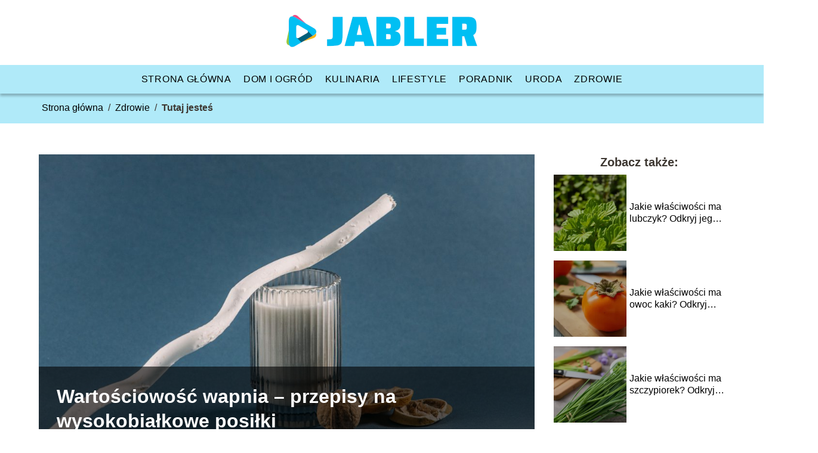

--- FILE ---
content_type: text/html; charset=UTF-8
request_url: https://jabler.pl/wartosciowosc-wapnia-przepisy-na-wysokobialkowe-posilki/
body_size: 9591
content:
<!DOCTYPE html>
<html lang="pl-PL">
<head>
    <title>Wartościowość wapnia &#8211; przepisy na wysokobiałkowe posiłki</title>
        <meta charset="UTF-8" />
    <meta name="viewport" content="width=device-width, initial-scale=1" />
    <meta name="description" content="Wapń jest jednym z najważniejszych składników odżywczych dla naszego organizmu.">
    <link rel="preconnect" href="https://fonts.googleapis.com">
<link rel="preconnect" href="https://fonts.gstatic.com" crossorigin>
<link href="https://fonts.googleapis.com/css2?family=Funnel+Display:wght@300..800&display=swap" rel="stylesheet">
    <style>:root{--dark-filter-image: brightness(70%);--primary-color: #00BFF3;--secondary-color: #0295BC;--tertiary-color: #B0EAF9;--quaternary-color: #00000099;--image-radius: 0px;--background-radius: 0px;--btn-radius: 0px;--font-size-small: 12px;--font-size-medium: 16px;--font-size-big: 20px;--font-size-XXL: 32px;--font-color-1: #FEFEFE;--font-color-2: #000000;--font-color-3: #FFFFFF;--dark-background: rgba(0, 0, 0, 0.5);--font-family: 'Funnel', sans-serif;}</style>    <meta name='robots' content='max-image-preview:large' />
<meta name="author" content="redakcja-jabler-pl">
<meta name="article:published_time" content="2023-09-27T14:55:29+02:00">
<meta name="article:modified_time" content="2023-09-27T14:55:29+02:00">
<script type="text/javascript">
window._wpemojiSettings = {"baseUrl":"https:\/\/s.w.org\/images\/core\/emoji\/14.0.0\/72x72\/","ext":".png","svgUrl":"https:\/\/s.w.org\/images\/core\/emoji\/14.0.0\/svg\/","svgExt":".svg","source":{"concatemoji":"https:\/\/jabler.pl\/wp-includes\/js\/wp-emoji-release.min.js?ver=6.1.4"}};
/*! This file is auto-generated */
!function(e,a,t){var n,r,o,i=a.createElement("canvas"),p=i.getContext&&i.getContext("2d");function s(e,t){var a=String.fromCharCode,e=(p.clearRect(0,0,i.width,i.height),p.fillText(a.apply(this,e),0,0),i.toDataURL());return p.clearRect(0,0,i.width,i.height),p.fillText(a.apply(this,t),0,0),e===i.toDataURL()}function c(e){var t=a.createElement("script");t.src=e,t.defer=t.type="text/javascript",a.getElementsByTagName("head")[0].appendChild(t)}for(o=Array("flag","emoji"),t.supports={everything:!0,everythingExceptFlag:!0},r=0;r<o.length;r++)t.supports[o[r]]=function(e){if(p&&p.fillText)switch(p.textBaseline="top",p.font="600 32px Arial",e){case"flag":return s([127987,65039,8205,9895,65039],[127987,65039,8203,9895,65039])?!1:!s([55356,56826,55356,56819],[55356,56826,8203,55356,56819])&&!s([55356,57332,56128,56423,56128,56418,56128,56421,56128,56430,56128,56423,56128,56447],[55356,57332,8203,56128,56423,8203,56128,56418,8203,56128,56421,8203,56128,56430,8203,56128,56423,8203,56128,56447]);case"emoji":return!s([129777,127995,8205,129778,127999],[129777,127995,8203,129778,127999])}return!1}(o[r]),t.supports.everything=t.supports.everything&&t.supports[o[r]],"flag"!==o[r]&&(t.supports.everythingExceptFlag=t.supports.everythingExceptFlag&&t.supports[o[r]]);t.supports.everythingExceptFlag=t.supports.everythingExceptFlag&&!t.supports.flag,t.DOMReady=!1,t.readyCallback=function(){t.DOMReady=!0},t.supports.everything||(n=function(){t.readyCallback()},a.addEventListener?(a.addEventListener("DOMContentLoaded",n,!1),e.addEventListener("load",n,!1)):(e.attachEvent("onload",n),a.attachEvent("onreadystatechange",function(){"complete"===a.readyState&&t.readyCallback()})),(e=t.source||{}).concatemoji?c(e.concatemoji):e.wpemoji&&e.twemoji&&(c(e.twemoji),c(e.wpemoji)))}(window,document,window._wpemojiSettings);
</script>
<style type="text/css">
img.wp-smiley,
img.emoji {
	display: inline !important;
	border: none !important;
	box-shadow: none !important;
	height: 1em !important;
	width: 1em !important;
	margin: 0 0.07em !important;
	vertical-align: -0.1em !important;
	background: none !important;
	padding: 0 !important;
}
</style>
	<link rel='stylesheet' id='wp-block-library-css' href='https://jabler.pl/wp-includes/css/dist/block-library/style.min.css?ver=6.1.4' type='text/css' media='all' />
<link rel='stylesheet' id='classic-theme-styles-css' href='https://jabler.pl/wp-includes/css/classic-themes.min.css?ver=1' type='text/css' media='all' />
<style id='global-styles-inline-css' type='text/css'>
body{--wp--preset--color--black: #000000;--wp--preset--color--cyan-bluish-gray: #abb8c3;--wp--preset--color--white: #ffffff;--wp--preset--color--pale-pink: #f78da7;--wp--preset--color--vivid-red: #cf2e2e;--wp--preset--color--luminous-vivid-orange: #ff6900;--wp--preset--color--luminous-vivid-amber: #fcb900;--wp--preset--color--light-green-cyan: #7bdcb5;--wp--preset--color--vivid-green-cyan: #00d084;--wp--preset--color--pale-cyan-blue: #8ed1fc;--wp--preset--color--vivid-cyan-blue: #0693e3;--wp--preset--color--vivid-purple: #9b51e0;--wp--preset--gradient--vivid-cyan-blue-to-vivid-purple: linear-gradient(135deg,rgba(6,147,227,1) 0%,rgb(155,81,224) 100%);--wp--preset--gradient--light-green-cyan-to-vivid-green-cyan: linear-gradient(135deg,rgb(122,220,180) 0%,rgb(0,208,130) 100%);--wp--preset--gradient--luminous-vivid-amber-to-luminous-vivid-orange: linear-gradient(135deg,rgba(252,185,0,1) 0%,rgba(255,105,0,1) 100%);--wp--preset--gradient--luminous-vivid-orange-to-vivid-red: linear-gradient(135deg,rgba(255,105,0,1) 0%,rgb(207,46,46) 100%);--wp--preset--gradient--very-light-gray-to-cyan-bluish-gray: linear-gradient(135deg,rgb(238,238,238) 0%,rgb(169,184,195) 100%);--wp--preset--gradient--cool-to-warm-spectrum: linear-gradient(135deg,rgb(74,234,220) 0%,rgb(151,120,209) 20%,rgb(207,42,186) 40%,rgb(238,44,130) 60%,rgb(251,105,98) 80%,rgb(254,248,76) 100%);--wp--preset--gradient--blush-light-purple: linear-gradient(135deg,rgb(255,206,236) 0%,rgb(152,150,240) 100%);--wp--preset--gradient--blush-bordeaux: linear-gradient(135deg,rgb(254,205,165) 0%,rgb(254,45,45) 50%,rgb(107,0,62) 100%);--wp--preset--gradient--luminous-dusk: linear-gradient(135deg,rgb(255,203,112) 0%,rgb(199,81,192) 50%,rgb(65,88,208) 100%);--wp--preset--gradient--pale-ocean: linear-gradient(135deg,rgb(255,245,203) 0%,rgb(182,227,212) 50%,rgb(51,167,181) 100%);--wp--preset--gradient--electric-grass: linear-gradient(135deg,rgb(202,248,128) 0%,rgb(113,206,126) 100%);--wp--preset--gradient--midnight: linear-gradient(135deg,rgb(2,3,129) 0%,rgb(40,116,252) 100%);--wp--preset--duotone--dark-grayscale: url('#wp-duotone-dark-grayscale');--wp--preset--duotone--grayscale: url('#wp-duotone-grayscale');--wp--preset--duotone--purple-yellow: url('#wp-duotone-purple-yellow');--wp--preset--duotone--blue-red: url('#wp-duotone-blue-red');--wp--preset--duotone--midnight: url('#wp-duotone-midnight');--wp--preset--duotone--magenta-yellow: url('#wp-duotone-magenta-yellow');--wp--preset--duotone--purple-green: url('#wp-duotone-purple-green');--wp--preset--duotone--blue-orange: url('#wp-duotone-blue-orange');--wp--preset--font-size--small: 13px;--wp--preset--font-size--medium: 20px;--wp--preset--font-size--large: 36px;--wp--preset--font-size--x-large: 42px;--wp--preset--spacing--20: 0.44rem;--wp--preset--spacing--30: 0.67rem;--wp--preset--spacing--40: 1rem;--wp--preset--spacing--50: 1.5rem;--wp--preset--spacing--60: 2.25rem;--wp--preset--spacing--70: 3.38rem;--wp--preset--spacing--80: 5.06rem;}:where(.is-layout-flex){gap: 0.5em;}body .is-layout-flow > .alignleft{float: left;margin-inline-start: 0;margin-inline-end: 2em;}body .is-layout-flow > .alignright{float: right;margin-inline-start: 2em;margin-inline-end: 0;}body .is-layout-flow > .aligncenter{margin-left: auto !important;margin-right: auto !important;}body .is-layout-constrained > .alignleft{float: left;margin-inline-start: 0;margin-inline-end: 2em;}body .is-layout-constrained > .alignright{float: right;margin-inline-start: 2em;margin-inline-end: 0;}body .is-layout-constrained > .aligncenter{margin-left: auto !important;margin-right: auto !important;}body .is-layout-constrained > :where(:not(.alignleft):not(.alignright):not(.alignfull)){max-width: var(--wp--style--global--content-size);margin-left: auto !important;margin-right: auto !important;}body .is-layout-constrained > .alignwide{max-width: var(--wp--style--global--wide-size);}body .is-layout-flex{display: flex;}body .is-layout-flex{flex-wrap: wrap;align-items: center;}body .is-layout-flex > *{margin: 0;}:where(.wp-block-columns.is-layout-flex){gap: 2em;}.has-black-color{color: var(--wp--preset--color--black) !important;}.has-cyan-bluish-gray-color{color: var(--wp--preset--color--cyan-bluish-gray) !important;}.has-white-color{color: var(--wp--preset--color--white) !important;}.has-pale-pink-color{color: var(--wp--preset--color--pale-pink) !important;}.has-vivid-red-color{color: var(--wp--preset--color--vivid-red) !important;}.has-luminous-vivid-orange-color{color: var(--wp--preset--color--luminous-vivid-orange) !important;}.has-luminous-vivid-amber-color{color: var(--wp--preset--color--luminous-vivid-amber) !important;}.has-light-green-cyan-color{color: var(--wp--preset--color--light-green-cyan) !important;}.has-vivid-green-cyan-color{color: var(--wp--preset--color--vivid-green-cyan) !important;}.has-pale-cyan-blue-color{color: var(--wp--preset--color--pale-cyan-blue) !important;}.has-vivid-cyan-blue-color{color: var(--wp--preset--color--vivid-cyan-blue) !important;}.has-vivid-purple-color{color: var(--wp--preset--color--vivid-purple) !important;}.has-black-background-color{background-color: var(--wp--preset--color--black) !important;}.has-cyan-bluish-gray-background-color{background-color: var(--wp--preset--color--cyan-bluish-gray) !important;}.has-white-background-color{background-color: var(--wp--preset--color--white) !important;}.has-pale-pink-background-color{background-color: var(--wp--preset--color--pale-pink) !important;}.has-vivid-red-background-color{background-color: var(--wp--preset--color--vivid-red) !important;}.has-luminous-vivid-orange-background-color{background-color: var(--wp--preset--color--luminous-vivid-orange) !important;}.has-luminous-vivid-amber-background-color{background-color: var(--wp--preset--color--luminous-vivid-amber) !important;}.has-light-green-cyan-background-color{background-color: var(--wp--preset--color--light-green-cyan) !important;}.has-vivid-green-cyan-background-color{background-color: var(--wp--preset--color--vivid-green-cyan) !important;}.has-pale-cyan-blue-background-color{background-color: var(--wp--preset--color--pale-cyan-blue) !important;}.has-vivid-cyan-blue-background-color{background-color: var(--wp--preset--color--vivid-cyan-blue) !important;}.has-vivid-purple-background-color{background-color: var(--wp--preset--color--vivid-purple) !important;}.has-black-border-color{border-color: var(--wp--preset--color--black) !important;}.has-cyan-bluish-gray-border-color{border-color: var(--wp--preset--color--cyan-bluish-gray) !important;}.has-white-border-color{border-color: var(--wp--preset--color--white) !important;}.has-pale-pink-border-color{border-color: var(--wp--preset--color--pale-pink) !important;}.has-vivid-red-border-color{border-color: var(--wp--preset--color--vivid-red) !important;}.has-luminous-vivid-orange-border-color{border-color: var(--wp--preset--color--luminous-vivid-orange) !important;}.has-luminous-vivid-amber-border-color{border-color: var(--wp--preset--color--luminous-vivid-amber) !important;}.has-light-green-cyan-border-color{border-color: var(--wp--preset--color--light-green-cyan) !important;}.has-vivid-green-cyan-border-color{border-color: var(--wp--preset--color--vivid-green-cyan) !important;}.has-pale-cyan-blue-border-color{border-color: var(--wp--preset--color--pale-cyan-blue) !important;}.has-vivid-cyan-blue-border-color{border-color: var(--wp--preset--color--vivid-cyan-blue) !important;}.has-vivid-purple-border-color{border-color: var(--wp--preset--color--vivid-purple) !important;}.has-vivid-cyan-blue-to-vivid-purple-gradient-background{background: var(--wp--preset--gradient--vivid-cyan-blue-to-vivid-purple) !important;}.has-light-green-cyan-to-vivid-green-cyan-gradient-background{background: var(--wp--preset--gradient--light-green-cyan-to-vivid-green-cyan) !important;}.has-luminous-vivid-amber-to-luminous-vivid-orange-gradient-background{background: var(--wp--preset--gradient--luminous-vivid-amber-to-luminous-vivid-orange) !important;}.has-luminous-vivid-orange-to-vivid-red-gradient-background{background: var(--wp--preset--gradient--luminous-vivid-orange-to-vivid-red) !important;}.has-very-light-gray-to-cyan-bluish-gray-gradient-background{background: var(--wp--preset--gradient--very-light-gray-to-cyan-bluish-gray) !important;}.has-cool-to-warm-spectrum-gradient-background{background: var(--wp--preset--gradient--cool-to-warm-spectrum) !important;}.has-blush-light-purple-gradient-background{background: var(--wp--preset--gradient--blush-light-purple) !important;}.has-blush-bordeaux-gradient-background{background: var(--wp--preset--gradient--blush-bordeaux) !important;}.has-luminous-dusk-gradient-background{background: var(--wp--preset--gradient--luminous-dusk) !important;}.has-pale-ocean-gradient-background{background: var(--wp--preset--gradient--pale-ocean) !important;}.has-electric-grass-gradient-background{background: var(--wp--preset--gradient--electric-grass) !important;}.has-midnight-gradient-background{background: var(--wp--preset--gradient--midnight) !important;}.has-small-font-size{font-size: var(--wp--preset--font-size--small) !important;}.has-medium-font-size{font-size: var(--wp--preset--font-size--medium) !important;}.has-large-font-size{font-size: var(--wp--preset--font-size--large) !important;}.has-x-large-font-size{font-size: var(--wp--preset--font-size--x-large) !important;}
.wp-block-navigation a:where(:not(.wp-element-button)){color: inherit;}
:where(.wp-block-columns.is-layout-flex){gap: 2em;}
.wp-block-pullquote{font-size: 1.5em;line-height: 1.6;}
</style>
<link rel='stylesheet' id='tp_theme_maker_style-css' href='https://jabler.pl/wp-content/themes/tp-wordpress-theme/assets/css/styles.css?ver=6.1.4' type='text/css' media='all' />
<script type='text/javascript' src='https://jabler.pl/wp-content/themes/tp-wordpress-theme/assets/js/scripts.js?ver=0.1.1' id='tp_theme_maker_style-js'></script>
<link rel="https://api.w.org/" href="https://jabler.pl/wp-json/" /><link rel="alternate" type="application/json" href="https://jabler.pl/wp-json/wp/v2/posts/418" /><link rel="EditURI" type="application/rsd+xml" title="RSD" href="https://jabler.pl/xmlrpc.php?rsd" />
<link rel="wlwmanifest" type="application/wlwmanifest+xml" href="https://jabler.pl/wp-includes/wlwmanifest.xml" />
<meta name="generator" content="WordPress 6.1.4" />
<link rel="canonical" href="https://jabler.pl/wartosciowosc-wapnia-przepisy-na-wysokobialkowe-posilki/" />
<link rel='shortlink' href='https://jabler.pl/?p=418' />
<link rel="alternate" type="application/json+oembed" href="https://jabler.pl/wp-json/oembed/1.0/embed?url=https%3A%2F%2Fjabler.pl%2Fwartosciowosc-wapnia-przepisy-na-wysokobialkowe-posilki%2F" />
<link rel="alternate" type="text/xml+oembed" href="https://jabler.pl/wp-json/oembed/1.0/embed?url=https%3A%2F%2Fjabler.pl%2Fwartosciowosc-wapnia-przepisy-na-wysokobialkowe-posilki%2F&#038;format=xml" />
<link rel="icon" href="https://jabler.pl/wp-content/uploads/2021/01/jabler-favi.png" sizes="32x32" />
<link rel="icon" href="https://jabler.pl/wp-content/uploads/2021/01/jabler-favi.png" sizes="192x192" />
<link rel="apple-touch-icon" href="https://jabler.pl/wp-content/uploads/2021/01/jabler-favi.png" />
<meta name="msapplication-TileImage" content="https://jabler.pl/wp-content/uploads/2021/01/jabler-favi.png" />
</head>
<body>

<div data-ad-ignore="true" class="header2">

    <a class="header2__logo" href="https://jabler.pl">
        <img  src="https://jabler.pl/wp-content/uploads/2025/05/jabler-logo.png" data-src="https://jabler.pl/wp-content/uploads/2025/05/jabler-logo.png" alt="Logo jabler.pl">
    </a>

    <div class="menu-nav hidden">
        <svg class="menu-button arrow-down">
            <use xlink:href="https://jabler.pl/wp-content/themes/tp-wordpress-theme/assets/img/sprite.svg#icon-chevron-small-right"></use>
        </svg>

        <ul class="menu-nav-list hidden"><li id="menu-item-103" class="menu-item menu-item-type-post_type menu-item-object-page menu-item-home menu-item-103 header2__menu--el"><a href="https://jabler.pl/">Strona główna</a></li>
<li id="menu-item-104" class="menu-item menu-item-type-taxonomy menu-item-object-category menu-item-104 header2__menu--el"><a href="https://jabler.pl/category/dom-i-ogrod/">Dom i Ogród</a></li>
<li id="menu-item-105" class="menu-item menu-item-type-taxonomy menu-item-object-category menu-item-105 header2__menu--el"><a href="https://jabler.pl/category/kulinaria/">Kulinaria</a></li>
<li id="menu-item-106" class="menu-item menu-item-type-taxonomy menu-item-object-category menu-item-106 header2__menu--el"><a href="https://jabler.pl/category/lifestyle/">Lifestyle</a></li>
<li id="menu-item-107" class="menu-item menu-item-type-taxonomy menu-item-object-category menu-item-107 header2__menu--el"><a href="https://jabler.pl/category/poradnik/">Poradnik</a></li>
<li id="menu-item-108" class="menu-item menu-item-type-taxonomy menu-item-object-category menu-item-108 header2__menu--el"><a href="https://jabler.pl/category/uroda/">Uroda</a></li>
<li id="menu-item-109" class="menu-item menu-item-type-taxonomy menu-item-object-category current-post-ancestor current-menu-parent current-post-parent menu-item-109 header2__menu--el"><a href="https://jabler.pl/category/zdrowie/">Zdrowie</a></li>
</ul>    </div>
    <div class="header2__menu styleC"><ul class="header2__menu--list"><li class="menu-item menu-item-type-post_type menu-item-object-page menu-item-home menu-item-103 header2__menu--el"><a href="https://jabler.pl/">Strona główna</a></li>
<li class="menu-item menu-item-type-taxonomy menu-item-object-category menu-item-104 header2__menu--el"><a href="https://jabler.pl/category/dom-i-ogrod/">Dom i Ogród</a></li>
<li class="menu-item menu-item-type-taxonomy menu-item-object-category menu-item-105 header2__menu--el"><a href="https://jabler.pl/category/kulinaria/">Kulinaria</a></li>
<li class="menu-item menu-item-type-taxonomy menu-item-object-category menu-item-106 header2__menu--el"><a href="https://jabler.pl/category/lifestyle/">Lifestyle</a></li>
<li class="menu-item menu-item-type-taxonomy menu-item-object-category menu-item-107 header2__menu--el"><a href="https://jabler.pl/category/poradnik/">Poradnik</a></li>
<li class="menu-item menu-item-type-taxonomy menu-item-object-category menu-item-108 header2__menu--el"><a href="https://jabler.pl/category/uroda/">Uroda</a></li>
<li class="menu-item menu-item-type-taxonomy menu-item-object-category current-post-ancestor current-menu-parent current-post-parent menu-item-109 header2__menu--el"><a href="https://jabler.pl/category/zdrowie/">Zdrowie</a></li>
</ul></div>
</div>
        <div class="bg-3" style=" z-index: 1">
            <div style="padding-left: 5px;line-height: 1.5;padding-top: 12px; display: flex; align-content: center; z-index: 1; position: relative">
                            <span class=""><a class="" style="text-decoration: none; color: black;font-size: 16px;display: block;height: 100%;text-align: center"
                                              href="https://jabler.pl">Strona główna</a></span>
                <p style="margin: auto 8px ">/</p>

                <span class="" style="height: auto; margin: auto 0;"><a style="text-decoration: none; color: black;font-size: 16px;display: block;height: 100%;text-align: center"
                                                                        href="https://jabler.pl/category/zdrowie/">Zdrowie</a> </span>
                <p style="margin: auto 8px ">/</p>
                <p style="font-size: 16px; line-height: 1.5; font-weight: bold; text-align: center" >Tutaj jesteś</p>
            </div>
        </div>
	<main class="main-a4">


    <section class="article-a4 component">
        <div class="header-a4 component">
            <div class="header-a4__image-wrapper">
                <div class="header-a4__container-TU">
                <h1 class="header-a4__title-TU">Wartościowość wapnia &#8211; przepisy na wysokobiałkowe posiłki</h1>
                <span class="header-a4__category-TU">Zdrowie</span>
            </div>
            <picture class="header-a4__image">
                 <source media="(max-width: 799px)"
                         srcset="https://jabler.pl/wp-content/uploads/2023/09/pexels-ivan-samkov-7119121-1024x683.jpg"/>
                 <source media="(min-width: 800px)"
                         srcset="https://jabler.pl/wp-content/uploads/2023/09/pexels-ivan-samkov-7119121-1024x683.jpg"/>
            <img class="header-a4__image lazy-img horizontal-a4"
                 src="https://jabler.pl/wp-content/uploads/2023/09/pexels-ivan-samkov-7119121-150x150.jpg"
                 data-src="https://jabler.pl/wp-content/uploads/2023/09/pexels-ivan-samkov-7119121-1024x683.jpg"
                 alt="Wartościowość wapnia">
             </picture>
        </div>

            <div class="icon header-a4"></div>
        </div>
        <article id="article" class="article-a4__text">
            <div class="articleDate">
                <span class="header-a4__date">Data publikacji: 2023-09-27</span>
	                        </div>

            <p><b>Wapń jest jednym z najważniejszych składników odżywczych dla naszego organizmu. Odpowiada nie tylko za zdrowie naszych kości, ale także ma wpływ na funkcjonowanie mięśni, układu nerwowego i krzepnięcie krwi. Wartościowe źródła wapnia to przede wszystkim produkty mleczne, takie jak mleko, jogurt czy ser. Jednak dla osób, które nie spożywają nabiału, istnieje wiele innych opcji, które dostarczą im odpowiednią ilość tego składnika. Przygotowaliśmy dla Was kilka przepisów na wysokobiałkowe posiłki bogate w wapń, które z pewnością przypadną do gustu zarówno maniakom fitnessu, jak i osobom poszukującym zdrowych alternatyw dla tradycyjnych dań. </b></p>
<h2>Wapń &#8211; kluczowy składnik diety</h2>
<p>Wapń jest niezwykle istotnym składnikiem diety, który odgrywa kluczową rolę w utrzymaniu zdrowia naszego organizmu. Jest on niezbędny do prawidłowego funkcjonowania wielu procesów, takich jak budowa i utrzymanie mocnych kości i zębów, skurcze mięśni, przewodnictwo nerwowe oraz regulacja rytmu serca.</p>
<p>Wapń jest szczególnie ważny dla dzieci i młodzieży, ponieważ to w tym okresie życia zachodzi intensywny wzrost kości. Jednak nie tylko najmłodsi potrzebują odpowiedniej ilości wapnia. Dorośli również powinni zadbać o jego odpowiednie spożycie, aby zapobiegać osteoporozie i utrzymaniu zdrowej masy kostnej.</p>
<blockquote><p><strong>Wapń jest kluczowym składnikiem diety, niezbędnym dla prawidłowego funkcjonowania organizmu.</strong></p></blockquote>
<ul>
<li>Wapń można znaleźć w różnych produktach spożywczych, takich jak mleko i produkty mleczne, orzechy, nasiona, szpinak, jarmuż, tofu i sardynki.</li>
<li>Aby wchłanianie wapnia było efektywne, należy zadbać o odpowiednie spożycie witaminy D, która pomaga w jego przyswajaniu.</li>
<li>Istnieją również suplementy diety, które zawierają wapń, jednak zawsze warto skonsultować się z lekarzem przed ich stosowaniem.</li>
</ul>
<h2>Wysokobiałkowe posiłki &#8211; tajemnica wartościowego odżywiania</h2>
<p>Wysokobiałkowe posiłki są kluczowym elementem wartościowego odżywiania. Białko pełni wiele istotnych funkcji w naszym organizmie, takich jak budowa i regeneracja tkanek, produkcja enzymów i hormonów, a także utrzymanie odpowiedniego poziomu energii. Dlatego ważne jest, aby spożywać odpowiednią ilość białka każdego dnia.</p>
<p>Wysokobiałkowe posiłki mogą być przygotowane na wiele różnych sposobów. Możemy sięgnąć po źródła białka roślinnego, takie jak fasola, soczewica, tofu i orzechy, które są również bogate w błonnik i inne cenne składniki odżywcze. Możemy także wybrać źródła białka zwierzęcego, takie jak mięso, ryby, jaja i produkty mleczne. Ważne jest, aby dbać o różnorodność i równowagę w diecie, aby dostarczyć organizmowi wszystkich niezbędnych aminokwasów.</p>
<blockquote><p><strong>Wysokobiałkowe posiłki są fundamentem wartościowego odżywiania, zapewniając organizmowi niezbędne składniki odżywcze do prawidłowego funkcjonowania.</strong></p></blockquote>
<ul>
<li>Wysokobiałkowe posiłki wspomagają budowę i regenerację tkanek.</li>
<li>Źródła białka roślinnego są również bogate w błonnik i inne cenne składniki odżywcze.</li>
<li>Równowaga pomiędzy źródłami białka roślinnego i zwierzęcego jest kluczowa dla zdrowej diety.</li>
</ul>
<h2>Przepisy na smaczne dania bogate w wapń</h2>
<p>Wapń jest niezbędnym składnikiem naszej diety, szczególnie dla utrzymania zdrowych kości i zębów. Istnieje wiele pysznych dań, które można przygotować, aby zwiększyć spożycie wapnia. Jednym z nich jest sałatka z tuńczykiem i jajkiem. Wystarczy wymieszać tuńczyka z jajkiem na twardo, dodając do tego ulubione warzywa, takie jak pomidory, ogórki, liście sałaty i marchewki. Wszystko to skropić ulubionym sosem sałatkowym i posypać startym serem, który jest bogaty w wapń. Sałatka ta jest nie tylko smaczna, ale również pełna składników odżywczych, w tym wapnia.</p>
<p>Innym przepisem na danie bogate w wapń jest omlet ze szpinakiem i serem. Wystarczy rozbić jajka, dodać do nich szpinak i starty ser, np. ricottę lub ser feta. Wszystko to należy smażyć na niewielkiej ilości oliwy z oliwek. Omlet ten jest nie tylko szybki do przygotowania, ale również bardzo smaczny. Szpinak jest bogaty w wapń, a ser dodatkowo podnosi zawartość tego składnika w daniu. Ten przepis to idealne połączenie smaku i wartości odżywczych.</p>
<blockquote><p>Wapń jest kluczowy dla zdrowych kości i zębów, dlatego warto włączyć do swojej diety dania bogate w ten składnik.</p></blockquote>
<ul>
<li>Przepis na sałatkę z tuńczykiem i jajkiem:</li>
</ul>
<ol>
<li>Wymieszaj tuńczyka z jajkiem na twardo.</li>
<li>Dodaj ulubione warzywa, jak pomidory, ogórki, liście sałaty i marchewki.</li>
<li>Skrop sałatkę ulubionym sosem sałatkowym.</li>
<li>Posyp startym serem bogatym w wapń.</li>
</ol>
<li>Przepis na omlet ze szpinakiem i serem:</li>
<ol>
<li>Rozbij jajka do miski.</li>
<li>Dodaj szpinak i starty ser, np. ricottę lub ser feta.</li>
<li>Smaż na niewielkiej ilości oliwy z oliwek.</li>
</ol>
        </article>
        <div class="icon main-a4"></div>
    </section>
    <aside class="sidebar-a4 component">
        <span class="icon sidebar-a4"></span>
        <p class="sidebar-a4__title">Zobacz także:</p>
            <div class="sidebar-a1__slide">
            <span class="sidebar-a1__image-wrapper">
                <a href="https://jabler.pl/jakie-wlasciwosci-ma-lubczyk-odkryj-jego-zdrowotne-zalety/">
                    <picture>
                         <source media="(max-width: 799px)"
                                 srcset="https://images.jabler.pl/2025/10/5a8bf970-738e-41fc-8781-9769c7070b7e-150x150.webp"/>
                        <source media="(min-width: 800px)"
                                srcset="https://images.jabler.pl/2025/10/5a8bf970-738e-41fc-8781-9769c7070b7e-300x225.webp"/>

                        <img class="sidebar-a1__image lazy-img horizontal-sidebar-a1"
                             src=""
                             data-src="https://images.jabler.pl/2025/10/5a8bf970-738e-41fc-8781-9769c7070b7e-300x225.webp"
                             alt="">
                    </picture>
                </a>

            </span>
        <p class="sidebar-a1__slide--title"><a title="Jakie właściwości ma lubczyk? Odkryj jego zdrowotne zalety!" class="text-one-line" href="https://jabler.pl/jakie-wlasciwosci-ma-lubczyk-odkryj-jego-zdrowotne-zalety/">Jakie właściwości ma lubczyk? Odkryj jego zdrowotne zalety!</a></p>
    </div>


    <div class="sidebar-a1__slide">
            <span class="sidebar-a1__image-wrapper">
                <a href="https://jabler.pl/jakie-wlasciwosci-ma-owoc-kaki-odkryj-jego-zdrowotne-zalety/">
                    <picture>
                         <source media="(max-width: 799px)"
                                 srcset="https://images.jabler.pl/2025/10/9b839f6d-91f5-4c5c-8281-16480fbc0aaa-150x150.webp"/>
                        <source media="(min-width: 800px)"
                                srcset="https://images.jabler.pl/2025/10/9b839f6d-91f5-4c5c-8281-16480fbc0aaa-300x225.webp"/>

                        <img class="sidebar-a1__image lazy-img horizontal-sidebar-a1"
                             src=""
                             data-src="https://images.jabler.pl/2025/10/9b839f6d-91f5-4c5c-8281-16480fbc0aaa-300x225.webp"
                             alt="">
                    </picture>
                </a>

            </span>
        <p class="sidebar-a1__slide--title"><a title="Jakie właściwości ma owoc kaki? Odkryj jego zdrowotne zalety!" class="text-one-line" href="https://jabler.pl/jakie-wlasciwosci-ma-owoc-kaki-odkryj-jego-zdrowotne-zalety/">Jakie właściwości ma owoc kaki? Odkryj jego zdrowotne zalety!</a></p>
    </div>


    <div class="sidebar-a1__slide">
            <span class="sidebar-a1__image-wrapper">
                <a href="https://jabler.pl/jakie-wlasciwosci-ma-szczypiorek-odkryj-jego-zdrowotne-zalety/">
                    <picture>
                         <source media="(max-width: 799px)"
                                 srcset="https://images.jabler.pl/2025/10/4a9c8222-e300-4d74-a476-3d34314ddd11-150x150.webp"/>
                        <source media="(min-width: 800px)"
                                srcset="https://images.jabler.pl/2025/10/4a9c8222-e300-4d74-a476-3d34314ddd11-300x225.webp"/>

                        <img class="sidebar-a1__image lazy-img horizontal-sidebar-a1"
                             src=""
                             data-src="https://images.jabler.pl/2025/10/4a9c8222-e300-4d74-a476-3d34314ddd11-300x225.webp"
                             alt="">
                    </picture>
                </a>

            </span>
        <p class="sidebar-a1__slide--title"><a title="Jakie właściwości ma szczypiorek? Odkryj jego zdrowotne zalety!" class="text-one-line" href="https://jabler.pl/jakie-wlasciwosci-ma-szczypiorek-odkryj-jego-zdrowotne-zalety/">Jakie właściwości ma szczypiorek? Odkryj jego zdrowotne zalety!</a></p>
    </div>


    <div class="sidebar-a1__slide">
            <span class="sidebar-a1__image-wrapper">
                <a href="https://jabler.pl/jakie-wlasciwosci-ma-seler-odkryj-jego-zdrowotne-zalety/">
                    <picture>
                         <source media="(max-width: 799px)"
                                 srcset="https://images.jabler.pl/2025/10/97b9554a-43c0-4758-abfe-9ea31a12c55d-150x150.webp"/>
                        <source media="(min-width: 800px)"
                                srcset="https://images.jabler.pl/2025/10/97b9554a-43c0-4758-abfe-9ea31a12c55d-300x225.webp"/>

                        <img class="sidebar-a1__image lazy-img horizontal-sidebar-a1"
                             src=""
                             data-src="https://images.jabler.pl/2025/10/97b9554a-43c0-4758-abfe-9ea31a12c55d-300x225.webp"
                             alt="">
                    </picture>
                </a>

            </span>
        <p class="sidebar-a1__slide--title"><a title="Jakie właściwości ma seler? Odkryj jego zdrowotne zalety!" class="text-one-line" href="https://jabler.pl/jakie-wlasciwosci-ma-seler-odkryj-jego-zdrowotne-zalety/">Jakie właściwości ma seler? Odkryj jego zdrowotne zalety!</a></p>
    </div>


    </aside>
</main>
<div class="author-1 component">

        <div class="author-1__info">
            <p class="author-1__info--name">Redakcja jabler.pl</p>
            <p class="author-1__info--about">Zespół redakcyjny jabler.pl z pasją dzieli się wiedzą o domu, ogrodzie, urodzie, diecie i zdrowiu. Chcemy, by każdy mógł łatwo zrozumieć, jak dbać o siebie i swoje otoczenie na co dzień. Nasze porady czynią skomplikowane tematy prostymi i inspirującymi.</p>
        </div>


    <svg class="icon author-1">
        <use xlink:href="https://jabler.pl/wp-content/themes/tp-wordpress-theme/assets/img/sprite.svg#icon-arrow-3-left"></use>
    </svg>
</div>
<section class="suggestions-a4 component">
    <span class="suggestions-a4 icon"></span>
    <p class="suggestions-a4__title">Może Cię również zainteresować</p>
    <div class="suggestions-a4__container">
                    <div class="suggestions-a4__slide">
        <span class="suggestions-a4__wrapper">
            <a href="https://jabler.pl/jak-przyrzadzic-cukinie-najlepsze-przepisy-z-krolowa-jesieni/">
                <picture>
                 <source media="(max-width: 799px)"
                         srcset="https://jabler.pl/wp-content/uploads/2023/09/pexels-ellie-burgin-3375263-150x150.jpg"/>
                 <source media="(min-width: 800px)"
                         srcset="https://jabler.pl/wp-content/uploads/2023/09/pexels-ellie-burgin-3375263-300x200.jpg"/>
                 <img class="suggestions-a4__image lazy-img horizontal-suggestions-a4"
                      src=""
                      data-src="https://jabler.pl/wp-content/uploads/2023/09/pexels-ellie-burgin-3375263-300x200.jpg"
                      alt="">
             </picture>
            </a>

        </span>
                <div class="suggestions-a4__description">
                    <p class="suggestions-a4__description--title">
                        <a title="Jak przyrządzić cukinię? Najlepsze przepisy z królową jesieni" class="text-one-line" href="https://jabler.pl/jak-przyrzadzic-cukinie-najlepsze-przepisy-z-krolowa-jesieni/">Jak przyrządzić cukinię? Najlepsze przepisy z królową jesieni</a></p>

                </div>

            </div>

                    <div class="suggestions-a4__slide">
        <span class="suggestions-a4__wrapper">
            <a href="https://jabler.pl/jak-uprawiac-dynie-przewodnik-dla-poczatkujacych-ogrodnikow/">
                <picture>
                 <source media="(max-width: 799px)"
                         srcset="https://images.jabler.pl/2025/10/c0595a71-9eaf-4ae2-a435-bb5d666d251c-150x150.webp"/>
                 <source media="(min-width: 800px)"
                         srcset="https://images.jabler.pl/2025/10/c0595a71-9eaf-4ae2-a435-bb5d666d251c-300x225.webp"/>
                 <img class="suggestions-a4__image lazy-img horizontal-suggestions-a4"
                      src=""
                      data-src="https://images.jabler.pl/2025/10/c0595a71-9eaf-4ae2-a435-bb5d666d251c-300x225.webp"
                      alt="">
             </picture>
            </a>

        </span>
                <div class="suggestions-a4__description">
                    <p class="suggestions-a4__description--title">
                        <a title="Jak uprawiać dynię? Przewodnik dla początkujących ogrodników" class="text-one-line" href="https://jabler.pl/jak-uprawiac-dynie-przewodnik-dla-poczatkujacych-ogrodnikow/">Jak uprawiać dynię? Przewodnik dla początkujących ogrodników</a></p>

                </div>

            </div>

            </div>
</section>


<div class="contactUs1 grid-container component">
    <div class="contactUs1__container">
        <p class="contactUs1__title">Potrzebujesz więcej informacji?</p>
        <button class="contactUs1__btn"><a rel="nofollow" href="/kontakt/">NAPISZ DO NAS</a></button>
    </div>
    <span class="icon a1"></span>
</div>

<footer>
	
    <div class="footer">
        <div class="footer__container--logo">
            <a class="footer__logo" href="https://jabler.pl">
                <img src="https://jabler.pl/wp-content/uploads/2025/05/jabler-logo.png" data-src="https://jabler.pl/wp-content/uploads/2025/05/jabler-logo.png"
                     alt="Logo jabler.pl">
            </a>
            <p class="footer__logo--description">Witaj na naszym blogu! Cieszymy się, że do nas trafiłeś. To miejsce stworzyliśmy z myślą o Tobie — by inspirować, doradzać i dostarczać Ci wartościowych treści.</p>
			<a class='footer__userLink' href='/author/redakcja-jabler-pl/'>Redakcja</a> <a rel = ”nofollow” class='footer__userLink' href='/kontakt/'>Kontakt</a>         </div>
        <div class="footer__category">
            <ul class="footer__category--list">
				
                    <p class="footer__category--title">Kategorie:</p>
					                        <li class="footer__category--list--item">
                            <a href="https://jabler.pl/category/dom-i-ogrod/">
								Dom i Ogród</a>
                        </li>
					                        <li class="footer__category--list--item">
                            <a href="https://jabler.pl/category/kulinaria/">
								Kulinaria</a>
                        </li>
					                        <li class="footer__category--list--item">
                            <a href="https://jabler.pl/category/lifestyle/">
								Lifestyle</a>
                        </li>
					                        <li class="footer__category--list--item">
                            <a href="https://jabler.pl/category/poradnik/">
								Poradnik</a>
                        </li>
					                        <li class="footer__category--list--item">
                            <a href="https://jabler.pl/category/uroda/">
								Uroda</a>
                        </li>
					                        <li class="footer__category--list--item">
                            <a href="https://jabler.pl/category/zdrowie/">
								Zdrowie</a>
                        </li>
					
            </ul>
        </div>
        <div class="footer__latest">
			                <p class="footer__latest--title">Ostatnie wpisy:</p>

                <ul class="footer__latest--list">
				                    <li class="footer__latest--list--item">
                        <a href="https://jabler.pl/jak-uzyskac-efekt-mokrych-wlosow-praktyczny-przewodnik/">Jak uzyskać efekt mokrych włosów? Praktyczny przewodnik</a>
                    </li>


				                    <li class="footer__latest--list--item">
                        <a href="https://jabler.pl/jaka-fryzura-do-dlugiej-sukienki-na-wesele-bedzie-najlepsza/">Jaka fryzura do długiej sukienki na wesele będzie najlepsza?</a>
                    </li>


				                    <li class="footer__latest--list--item">
                        <a href="https://jabler.pl/sprawdzone-sposoby-na-bol-plecow-jak-sie-odprezyc/">Sprawdzone sposoby na ból pleców &#8211; jak się odprężyć?</a>
                    </li>


				                    <li class="footer__latest--list--item">
                        <a href="https://jabler.pl/jakie-wlasciwosci-ma-gruszka-odkryj-jej-zdrowotne-zalety/">Jakie właściwości ma gruszka? Odkryj jej zdrowotne zalety!</a>
                    </li>


				                    </ul>
							        </div>
    </div>

	<div class="privacy-nav"><ul class="privacy-nav-list"><li id="menu-item-478" class="footerMenuItem menu-item menu-item-type-custom menu-item-object-custom menu-item-478 privacy-nav-el"><a rel="nofollow" href="https://jabler.pl/privacy-policy/">Polityka prywatności</a></li>
<li id="menu-item-479" class="footerMenuItem menu-item menu-item-type-custom menu-item-object-custom menu-item-479 privacy-nav-el"><a href="https://jabler.pl/mapa-serwisu/">Mapa serwisu</a></li>
<li id="menu-item-481" class="footerMenuItem menu-item menu-item-type-custom menu-item-object-custom menu-item-481 privacy-nav-el"><a rel="nofollow" href="https://jabler.pl/regulamin/">Regulamin</a></li>
</ul></div>
</footer>

<script type="application/ld+json">
{
    "@context": "http://schema.org",
    "@type": "Article",
    "headline": "Wartościowość wapnia - przepisy na wysokobiałkowe posiłki",
    "datePublished": "2023-09-27T14:55:29+00:00",
    "dateModified": "2023-09-27T14:55:29+00:00",
    "mainEntityOfPage": {
        "@type": "WebPage",
        "@id": "https://jabler.pl/wartosciowosc-wapnia-przepisy-na-wysokobialkowe-posilki/"
    },
    "author": {
        "@type": "Person",
        "name": "1",
        "url": "",
        "sameAs": []
    },
    "publisher": {
        "@type": "Organization",
        "name": "jabler.pl",
        "logo": {
            "@type": "ImageObject",
            "url": "https://jabler.pl/wp-content/uploads/2021/01/jabler-favi.png"
        }
    },
    "articleSection": "Zdrowie",
    "image": {
        "@type": "ImageObject",
        "url": "https://jabler.pl/wp-content/uploads/2023/09/pexels-ivan-samkov-7119121-scaled.jpg",
        "width": 640,
        "height": 427
    },
    "description": ""
}
</script>



<script defer src="https://static.cloudflareinsights.com/beacon.min.js/vcd15cbe7772f49c399c6a5babf22c1241717689176015" integrity="sha512-ZpsOmlRQV6y907TI0dKBHq9Md29nnaEIPlkf84rnaERnq6zvWvPUqr2ft8M1aS28oN72PdrCzSjY4U6VaAw1EQ==" data-cf-beacon='{"version":"2024.11.0","token":"2fbc75b6e41349388d54f9851a2dcf26","r":1,"server_timing":{"name":{"cfCacheStatus":true,"cfEdge":true,"cfExtPri":true,"cfL4":true,"cfOrigin":true,"cfSpeedBrain":true},"location_startswith":null}}' crossorigin="anonymous"></script>
</body>
</html>